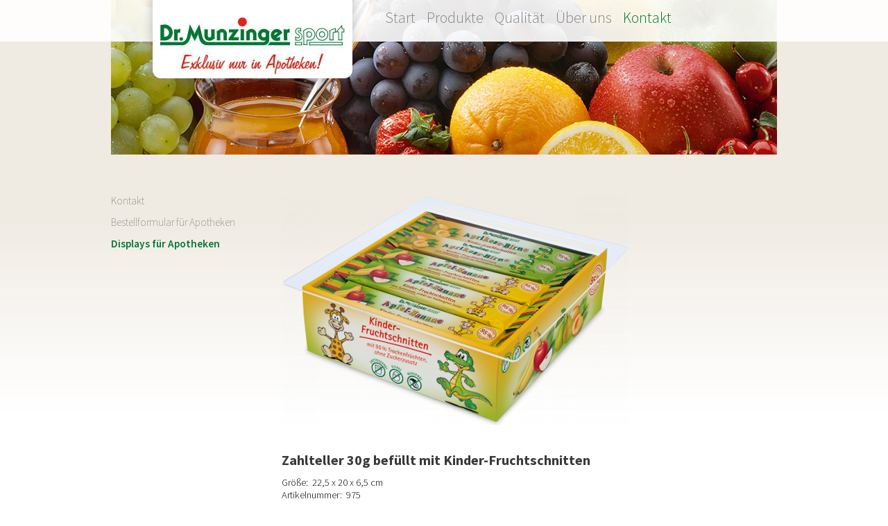

--- FILE ---
content_type: text/html; charset=utf-8
request_url: https://drmunzingersport.de/displays-detailseite/zahlteller-30g-befuellt-mit-kinder-fruchtschnitten.html
body_size: 4461
content:
<!DOCTYPE html>
<html lang="de">
<head>

      <meta charset="utf-8">
    <title>Zahlteller 30g befüllt mit Kinder-Fruchtschnitten - Dr. Munzinger sport - Fruchtschnitten, schokolierte Riegel, Fruchtsaftbärchen - Exklusiv nur in der Apotheke</title>
    <base href="https://drmunzingersport.de/">

          <meta name="robots" content="index,follow">
      <meta name="description" content="Fruchtschnitten von Dr. Munzinger sport sind die gesunde Mahlzeit für zwischendurch – beim Sport, auf Reisen, bei der Arbeit, für die Familie und im Büro. Weitere Produkte sind Fruchtsaftbärchen und schokolierte Riegel.">
      <meta name="generator" content="Contao Open Source CMS">
    
    <meta name="viewport" content="width=device-width,initial-scale=1.0">
    <style>#left{width:222px;right:222px}#container{padding-left:222px}</style>
    <link rel="stylesheet" href="assets/css/1325cb45cbc7.css">
        <script src="assets/js/6ce4f6fa818e.js"></script>
<meta name="author" content="Dipl.-Designer Oliver Bosch | Boschmedia Kommunikationsdesign Augsburg | www.boschmedia.de"/>
<meta name="copyright" content="Dr. Munzinger GmbH & Co. KG, Münsing" />

          <!--[if lt IE 9]><script src="assets/html5shiv/js/html5shiv-printshiv.min.js"></script><![endif]-->
      
</head>
<body id="top" class="mac chrome blink ch131 spaltelinks display-detailseite" itemscope itemtype="http://schema.org/WebPage">

      
    <div id="wrapper">

                        <header id="header">
            <div class="inside">
              
<div id="toggler-nav-mobil">
<a href="#mobilemenu">
<img alt="Zur mobilen Navigation" src="files/munzinger/standardbilder/toggler-nav.png">
</a>
</div>
<div id="toggler-nav-mobil-label">
Navigation
</div>
<div id="headercontent">
	<div class="ce_image first last block" id="toplogo">

        
  
  <figure class="image_container">

          <a href="">
    
    

<img src="assets/images/1/dr-munzinger-logo%402x-84e56c7d.jpg" srcset="assets/images/1/dr-munzinger-logo%402x-84e56c7d.jpg 1x, files/munzinger/standardbilder/dr-munzinger-logo%402x.jpg 2x" width="268" height="83" alt="Dr. Munzinger sport Fruchtschnitten Fruchtsaftbärchen" itemprop="image">


  <script>
    window.respimage && window.respimage({
      elements: [document.images[document.images.length - 1]]
    });
  </script>

          </a>
    
    
  </figure>


</div>
  

</div>
<!-- indexer::stop -->
<nav class="mod_navigation block" itemscope itemtype="http://schema.org/SiteNavigationElement">

  
  <a href="displays-detailseite/zahlteller-30g-befuellt-mit-kinder-fruchtschnitten.html#skipNavigation1" class="invisible">Navigation überspringen</a>

  
<ul class="level_1">
            <li class="home first"><a href="./" title="Fruchtschnitten, Fruchtsaftbärchen, schokolierte Riegel" class="home first" itemprop="url"><span itemprop="name">Start</span></a></li>
                <li class="produkte_einstieg"><a href="produkte-dr-munzinger-fruchtschnitten-fruchtsaftbaerchen.html" title="Unsere Produkte – Übersicht" class="produkte_einstieg" itemprop="url"><span itemprop="name">Produkte</span></a></li>
                <li><a href="qualitaet-dr-munzinger-fruchtschnitten-fruchtsaftbaerchen.html" title="Qualität" itemprop="url"><span itemprop="name">Qualität</span></a></li>
                <li><a href="ueber-uns-dr-munzinger-sport-fruchtschnitten-fruchtsaftbaerchen.html" title="Über uns" itemprop="url"><span itemprop="name">Über uns</span></a></li>
                <li class="trail"><a href="kontakt-dr-munzinger.html" title="Kontakt" class="trail" itemprop="url"><span itemprop="name">Kontakt</span></a></li>
                <li class="rechtliches"><a href="impressum-dr-munzinger-fruchtschnitten-fruchtsaftbaerchen.html" title="Impressum &amp; Rechtliches" class="rechtliches" itemprop="url"><span itemprop="name">Impressum & Rechtliches</span></a></li>
                <li class="suche last"><a href="suche-auf-dr-munzinger-website.html" title="Suche" class="suche last" itemprop="url"><span itemprop="name">Suche</span></a></li>
      </ul>

  <a id="skipNavigation1" class="invisible">&nbsp;</a>

</nav>
<!-- indexer::continue -->
            </div>
          </header>
              
      
              <div id="container">

                      <main id="main">
              <div class="inside">
                

  <div class="mod_article first last block" id="article-44">
    
          
<div class="mod_product_reader block">

  
 

  <div class="product_item product_full  product_image block">

	

	<div class="teaser">

	  	    <figure class="image_container">
	      
	      <img src="assets/images/6/975-Kinder-Fruchtschnitten-Zahlteller-d91f524c.png" width="500" height="333" alt="Zahlteller 30g befüllt mit Kinder-Fruchtschnitten">

	      
	      	    </figure>
	  
		</div>
	
	<div class="headline headline_main">
		<h2>		Zahlteller 30g befüllt mit Kinder-Fruchtschnitten</h2>
	</div>

	<div class="info">
			</div>

	
	
	
	
	


	
	
	
	
			<div class="product_object product_dimension block">
			<div class="label">Größe:</div>
			<div class="value">22,5 x 20 x 6,5 cm</div>
		</div>
	
			<div class="product_object product_anr block">
			<div class="label">Artikelnummer:</div>
			<div class="value">975</div>
		</div>
		
	
	
	
	
		<div class="product_description">
		<h3>Beschreibung</h3>
		<div class="description_inside">
			<p>Zahlteller für 30g Kinder-Fruchtschnitten, befüllt mit den Kinder-Sorten Apfel-Banane und Aprikose-Birne.</p>		</div>
	</div>
	

	


	
	
</div>

    
 <!-- indexer::stop -->
  <p class="back"><a href="javascript:history.go(-1)" title="Zurück">Zurück</a></p>
  <!-- indexer::continue -->
</div>
    
      </div>


<!-- indexer::stop -->
	<nav class="mod_mmenu invisible block" id="mobilemenu">

	
		<a href="displays-detailseite/zahlteller-30g-befuellt-mit-kinder-fruchtschnitten.html#skipNavigation37" class="invisible">Navigation überspringen</a>

		
<ul class="level_1">
            <li class="home first"><a href="./" title="Fruchtschnitten, Fruchtsaftbärchen, schokolierte Riegel" class="home first" itemprop="url"><span itemprop="name">Start</span></a></li>
                <li class="produkte_einstieg"><a href="produkte-dr-munzinger-fruchtschnitten-fruchtsaftbaerchen.html" title="Unsere Produkte – Übersicht" class="produkte_einstieg" itemprop="url"><span itemprop="name">Produkte</span></a></li>
                <li class="submenu"><a href="qualitaet-dr-munzinger-fruchtschnitten-fruchtsaftbaerchen.html" title="Qualität" class="submenu" aria-haspopup="true" itemprop="url"><span itemprop="name">Qualität</span></a>
<ul class="level_2">
            <li class="first"><a href="qualitaet-dr-munzinger-fruchtschnitten-fruchtsaftbaerchen.html" title="Qualitätsmanagement, Standards und Kontrollen" class="first" itemprop="url"><span itemprop="name">Qualität</span></a></li>
                <li><a href="rohstoffe-dr-munzinger-fruchtschnitten-fruchtsaftbaerchen.html" title="Hochwertige, gesunde Rohstoffe" itemprop="url"><span itemprop="name">Rohstoffe</span></a></li>
                <li class="last"><a href="verarbeitung-dr-munzinger-fruchtschnitten-fruchtsaftbaerchen.html" title="Verarbeitung bester Rohstoffe" class="last" itemprop="url"><span itemprop="name">Verarbeitung</span></a></li>
      </ul>
</li>
                <li class="submenu"><a href="ueber-uns-dr-munzinger-sport-fruchtschnitten-fruchtsaftbaerchen.html" title="Über uns" class="submenu" aria-haspopup="true" itemprop="url"><span itemprop="name">Über uns</span></a>
<ul class="level_2">
            <li class="first"><a href="ueber-uns-dr-munzinger-sport-fruchtschnitten-fruchtsaftbaerchen.html" title="Über uns" class="first" itemprop="url"><span itemprop="name">Über uns</span></a></li>
                <li class="last"><a href="aus-dem-archiv-dr-munzinger-fruchtschnitten-fruchtsaftbaerchen.html" title="Aus dem Archiv" class="last" itemprop="url"><span itemprop="name">Aus dem Archiv</span></a></li>
      </ul>
</li>
                <li class="submenu trail"><a href="kontakt-dr-munzinger.html" title="Kontakt" class="submenu trail" aria-haspopup="true" itemprop="url"><span itemprop="name">Kontakt</span></a>
<ul class="level_2">
            <li class="kontakt sibling first"><a href="kontakt-dr-munzinger.html" title="Kontakt" class="kontakt sibling first" itemprop="url"><span itemprop="name">Kontakt</span></a></li>
                <li class="sibling"><a href="bestellformular-fuer-apotheken.html" title="Bestellformular für Apotheken" class="sibling" itemprop="url"><span itemprop="name">Bestellformular für Apotheken</span></a></li>
                <li class="display-liste sibling last"><a href="displays-apotheke-dr-munzinger-fruchtschnitten-fruchtsaftbaerchen.html" title="Displays für Apotheken" class="display-liste sibling last" itemprop="url"><span itemprop="name">Displays für Apotheken</span></a></li>
      </ul>
</li>
                <li class="submenu rechtliches"><a href="impressum-dr-munzinger-fruchtschnitten-fruchtsaftbaerchen.html" title="Impressum &amp; Rechtliches" class="submenu rechtliches" aria-haspopup="true" itemprop="url"><span itemprop="name">Impressum & Rechtliches</span></a>
<ul class="level_2">
            <li class="impressum first"><a href="impressum-dr-munzinger-fruchtschnitten-fruchtsaftbaerchen.html" title="Impressum" class="impressum first" rel="nofollow" itemprop="url"><span itemprop="name">Impressum</span></a></li>
                <li class="disclaimer"><a href="haftungsausschluss-dr-munzinger-fruchtschnitten-fruchtsaftbaerchen.html" title="Haftungsausschluss" class="disclaimer" rel="nofollow" itemprop="url"><span itemprop="name">Haftungsausschluss</span></a></li>
                <li class="datenschutz last"><a href="datenschutz-dr-munzinger-fruchtschnitten-fruchtsaftbaerchen.html" title="Datenschutz" class="datenschutz last" rel="nofollow" itemprop="url"><span itemprop="name">Datenschutz</span></a></li>
      </ul>
</li>
                <li class="submenu suche last"><a href="suche-auf-dr-munzinger-website.html" title="Suche" class="submenu suche last" aria-haspopup="true" itemprop="url"><span itemprop="name">Suche</span></a>
<ul class="level_2">
            <li class="suche first last"><a href="suche-auf-dr-munzinger-website.html" title="Suche" class="suche first last" itemprop="url"><span itemprop="name">Suchmaschine</span></a></li>
      </ul>
</li>
      </ul>

		<a id="skipNavigation37" class="invisible">&nbsp;</a>

	</nav>
<!-- indexer::continue -->
              </div>
                          </main>
          
                                    <aside id="left">
                <div class="inside">
                  
<!-- indexer::stop -->
<nav class="mod_navigation block" itemscope itemtype="http://schema.org/SiteNavigationElement">

  
  <a href="displays-detailseite/zahlteller-30g-befuellt-mit-kinder-fruchtschnitten.html#skipNavigation31" class="invisible">Navigation überspringen</a>

  
<ul class="level_1">
            <li class="kontakt sibling first"><a href="kontakt-dr-munzinger.html" title="Kontakt" class="kontakt sibling first" itemprop="url"><span itemprop="name">Kontakt</span></a></li>
                <li class="sibling"><a href="bestellformular-fuer-apotheken.html" title="Bestellformular für Apotheken" class="sibling" itemprop="url"><span itemprop="name">Bestellformular für Apotheken</span></a></li>
                <li class="display-liste sibling last"><a href="displays-apotheke-dr-munzinger-fruchtschnitten-fruchtsaftbaerchen.html" title="Displays für Apotheken" class="display-liste sibling last" itemprop="url"><span itemprop="name">Displays für Apotheken</span></a></li>
      </ul>

  <a id="skipNavigation31" class="invisible">&nbsp;</a>

</nav>
<!-- indexer::continue -->
                </div>
              </aside>
                      
                                
        </div>
      
      
                        <footer id="footer">
            <div class="inside">
              
<div id="footercontent">
	<div class="rs-columns ce_rs_columns_start mobil-unsichtbar first">

	<div class="rs-column -large-col-5-2 -large-first -large-first-row -medium-col-5-2 -medium-first -medium-first-row -small-col-1-1 -small-first -small-last -small-first-row">
<div class="ce_text block">

        
  
      <h5>Kontakt</h5>
<p><strong>Dr.&nbsp;Munzinger&nbsp;GmbH&nbsp;&amp;&nbsp;Co.&nbsp;KG</strong>, Am&nbsp;Schlichtfeld&nbsp;4,&nbsp;82541&nbsp;Münsing<br>Telefon 08177 - 99 850, Fax&nbsp;08177 - 99 851<br><a href="&#109;&#97;&#105;&#108;&#116;&#111;&#58;&#105;&#x6E;&#x66;&#111;&#x40;&#x64;&#114;&#x6D;&#x75;&#x6E;&#x7A;&#x69;&#110;&#x67;&#101;&#x72;&#x73;&#x70;&#x6F;&#x72;&#x74;&#46;&#100;&#x65;">&#105;&#x6E;&#x66;&#111;&#x40;&#x64;&#114;&#x6D;&#x75;&#x6E;&#x7A;&#x69;&#110;&#x67;&#101;&#x72;&#x73;&#x70;&#x6F;&#x72;&#x74;&#46;&#100;&#x65;</a></p>  
  
  

</div>
</div><div class="rs-column -large-col-5-1 -large-first-row -medium-col-5-1 -medium-first-row -small-col-1-1 -small-first -small-last">
<div class="ce_text block">

        
  
      <h5>Rechtliches</h5>
<p><a href="impressum-dr-munzinger-fruchtschnitten-fruchtsaftbaerchen.html">Impressum</a><br><a href="haftungsausschluss-dr-munzinger-fruchtschnitten-fruchtsaftbaerchen.html">Haftungsausschluss</a><br><a href="datenschutz-dr-munzinger-fruchtschnitten-fruchtsaftbaerchen.html">Datenschutz</a></p>  
  
  

</div>
</div><div class="rs-column -large-col-5-1 -large-first-row -medium-col-5-1 -medium-first-row -small-col-1-1 -small-first -small-last">
<div class="ce_text block">

        
  
      <h5>Für Apotheken</h5>
<p><a href="bestellformular-fuer-apotheken.html">Bestellformular</a><br><a href="displays-apotheke-dr-munzinger-fruchtschnitten-fruchtsaftbaerchen.html">Displays &amp; Co.</a></p>  
  
  

</div>
</div><div class="rs-column -large-col-5-1 -large-last -large-first-row -medium-col-5-1 -medium-last -medium-first-row -small-col-1-1 -small-first -small-last">
<!-- indexer::stop -->
<div class="ce_form block">

      <h5>Suche</h5>
  
  <form action="suche-auf-dr-munzinger-website.html" method="get" enctype="application/x-www-form-urlencoded">
    <div class="formbody">
                  
<div class="widget widget-text">
    
    
  <input type="text" name="keywords" id="ctrl_186" class="text" value="">
</div>
    </div>
  </form>

</div>
<!-- indexer::continue -->
</div></div>

<div class="ce_text desktop-unsichtbar block">

        
  
      <h5>Kontakt</h5>
<p><strong>Dr.&nbsp;Munzinger&nbsp;GmbH&nbsp;&amp;&nbsp;Co.&nbsp;KG</strong>, Am&nbsp;Schlichtfeld&nbsp;4,&nbsp;82541&nbsp;Münsing<br>Telefon 08177 - 99 850, Fax&nbsp;08177 - 99 851<br><a href="&#109;&#97;&#105;&#108;&#116;&#111;&#58;&#105;&#x6E;&#x66;&#x6F;&#x40;&#100;&#x72;&#109;&#x75;&#110;&#x7A;&#x69;&#x6E;&#x67;&#x65;&#x72;&#x73;&#x70;&#x6F;&#x72;&#x74;&#46;&#100;&#x65;">&#105;&#x6E;&#x66;&#x6F;&#x40;&#100;&#x72;&#109;&#x75;&#110;&#x7A;&#x69;&#x6E;&#x67;&#x65;&#x72;&#x73;&#x70;&#x6F;&#x72;&#x74;&#46;&#100;&#x65;</a></p>  
  
  

</div>
  

</div>            </div>
          </footer>
              
    </div>

      
  
<script src="assets/jquery-ui/js/jquery-ui.min.js"></script>
<script>
  jQuery(function($) {
    $(document).accordion({
      // Put custom options here
      heightStyle: 'content',
      header: '.toggler',
      collapsible: true,
      create: function(event, ui) {
        ui.header.addClass('active');
        $('.toggler').attr('tabindex', 0);
      },
      activate: function(event, ui) {
        ui.newHeader.addClass('active');
        ui.oldHeader.removeClass('active');
        $('.toggler').attr('tabindex', 0);
      }
    });
  });
</script>

<script src="assets/colorbox/js/colorbox.min.js"></script>
<script>
  jQuery(function($) {
    $('a[data-lightbox]').map(function() {
      $(this).colorbox({
        // Put custom options here
        loop: false,
        rel: $(this).attr('data-lightbox'),
        maxWidth: '95%',
        maxHeight: '95%'
      });
    });
  });
</script>

<script src="assets/mediaelement/js/mediaelement-and-player.min.js"></script>
<script>
  jQuery(function($) {
    $('video,audio').filter(function() {
        return $(this).parents('picture').length === 0;
    }).mediaelementplayer({
      // Put custom options here
      pluginPath: '/assets/mediaelement/plugins/'
    });
  });
</script>

<script>
(function($) {
	var $mmenu = $('#mobilemenu');
	$(document).ready(function() {
		$mmenu.mmenu({
isMenu: true, extensions: ["fx-menu-slide"], offCanvas: { moveBackground: false, position: "right", zposition: "front" }		}, {
			classNames: {
				selected: "active"
			}
		}).removeClass('invisible');
	});
})(jQuery);
</script>

<script src="assets/swipe/js/swipe.min.js"></script>
<script>
  (function() {
    var e = document.querySelectorAll('.content-slider, .slider-control'), c, i;
    for (i=0; i<e.length; i+=2) {
      c = e[i].getAttribute('data-config').split(',');
      new Swipe(e[i], {
        // Put custom options here
        'auto': parseInt(c[0]),
        'speed': parseInt(c[1]),
        'startSlide': parseInt(c[2]),
        'continuous': parseInt(c[3]),
        'menu': e[i+1]
      });
    }
  })();
</script>

<script>
  (function() {
    var p = document.querySelector('p.error') || document.querySelector('p.confirm');
    if (p) {
      p.scrollIntoView();
    }
  })();
</script>

</body>
</html>

--- FILE ---
content_type: text/javascript
request_url: https://drmunzingersport.de/assets/swipe/js/swipe.min.js
body_size: 6700
content:
function Swipe(i,a){"use strict";function n(){}var r=function(t){setTimeout(t||n,0)},s={addEventListener:!!window.addEventListener,touch:"ontouchstart"in window||window.DocumentTouch&&document instanceof DocumentTouch,transitions:function(t){var n=["transitionProperty","WebkitTransition","MozTransition","OTransition","msTransition"];for(var e in n)if(void 0!==t.style[n[e]])return!0;return!1}(document.createElement("swipe"))};if(i){var u,d,c,o,l=i.children[0];a=a||{};var v=parseInt(a.startSlide,10)||0,f=v,h=!1,m=a.speed||300;a.continuous=void 0===a.continuous||a.continuous;var p,x={},E={},w=a.auto||0,t=null,g={},b={},T={handleEvent:function(t){switch(t.type){case"touchstart":this.start(t);break;case"touchmove":this.move(t);break;case"touchend":r(this.end(t));break;case"webkitTransitionEnd":case"msTransitionEnd":case"oTransitionEnd":case"otransitionend":case"transitionend":r(this.transitionEnd(t));break;case"resize":r(e)}a.stopPropagation&&t.stopPropagation()},start:function(t){var n=t.touches[0];g={x:n.pageX,y:n.pageY,time:+new Date},p=void 0,b={},l.addEventListener("touchmove",this,!1),l.addEventListener("touchend",this,!1)},move:function(t){if(!(1<t.touches.length||t.scale&&1!==t.scale)){a.disableScroll&&t.preventDefault();var n=t.touches[0];b={x:n.pageX-g.x,y:n.pageY-g.y},void 0===p&&(p=!!(p||Math.abs(b.x)<Math.abs(b.y))),p||(t.preventDefault(),O(),a.continuous?(C(S(v-1),b.x+d[S(v-1)],0),C(v,b.x+d[v],0),C(S(v+1),b.x+d[S(v+1)],0)):(b.x=b.x/(!v&&0<b.x||v==u.length-1&&b.x<0?Math.abs(b.x)/c+1:1),C(v-1,b.x+d[v-1],0),C(v,b.x+d[v],0),C(v+1,b.x+d[v+1],0)))}},end:function(){var t=+new Date-g.time,n=Number(t)<250&&20<Math.abs(b.x)||Math.abs(b.x)>c/2,e=!v&&0<b.x||v==u.length-1&&b.x<0;a.continuous&&(e=!1);var i=b.x<0;p||(n&&!e?(v=i?(a.continuous?(A(S(v-1),-c,0),A(S(v+2),c,0)):A(v-1,-c,0),A(v,d[v]-c,m),A(S(v+1),d[S(v+1)]-c,m),S(v+1)):(a.continuous?(A(S(v+1),c,0),A(S(v-2),-c,0)):A(v+1,c,0),A(v,d[v]+c,m),A(S(v-1),d[S(v-1)]+c,m),S(v-1)),f=h?v%2:v,a.menu&&D(),a.callback&&a.callback(f,u[v])):a.continuous?(A(S(v-1),-c,m),A(v,0,m),A(S(v+1),c,m)):(A(v-1,-c,m),A(v,0,m),A(v+1,c,m))),l.removeEventListener("touchmove",T,!1),l.removeEventListener("touchend",T,!1)},transitionEnd:function(t){parseInt(t.target.getAttribute("data-index"),10)==v&&(w&&I(),a.transitionEnd&&a.transitionEnd.call(t,f,u[v]))}};return e(),a.menu&&function(){for(var t=a.menu.childNodes,n=0;n<t.length;n++)if(t[n].className&&-1!=t[n].className.indexOf("slider-prev"))E.prev=function(t){y(t),O(),N()},x.prev=t[n],L(x.prev,"click",E.prev);else if(t[n].className&&-1!=t[n].className.indexOf("slider-next"))E.next=function(t){y(t),O(),M()},x.next=t[n],L(x.next,"click",E.next);else if(t[n].className&&-1!=t[n].className.indexOf("slider-menu")){for(var e=0;e<o;e++){var i=document.createElement("b");i.innerHTML="•",i.setAttribute("data-index",e.toString()),e==f&&(i.className="active"),L(i,"click",function(n){return function(t){y(t),O(),z(parseInt(this.getAttribute?this.getAttribute("data-index"):n.attributes["data-index"].nodeValue))}}(i)),t[n].appendChild(i)}x.dots=t[n]}}(),w&&I(),s.addEventListener?(s.touch&&l.addEventListener("touchstart",T,!1),s.transitions&&(l.addEventListener("webkitTransitionEnd",T,!1),l.addEventListener("msTransitionEnd",T,!1),l.addEventListener("oTransitionEnd",T,!1),l.addEventListener("otransitionend",T,!1),l.addEventListener("transitionend",T,!1)),window.addEventListener("resize",T,!1)):window.onresize=function(){e()},{setup:function(){e()},slide:function(t,n){O(),z(t,n)},prev:function(){O(),N()},next:function(){O(),M()},stop:function(){O()},getPos:function(){return f},getNumSlides:function(){return o},kill:function(){O(),l.style.width="",l.style.left="";for(var t=u.length;t--;){var n=u[t];n.style.width="",n.style.left="",s.transitions&&C(t,0,0)}s.addEventListener?(l.removeEventListener("touchstart",T,!1),l.removeEventListener("mousedown",T,!1),l.removeEventListener("webkitTransitionEnd",T,!1),l.removeEventListener("msTransitionEnd",T,!1),l.removeEventListener("oTransitionEnd",T,!1),l.removeEventListener("otransitionend",T,!1),l.removeEventListener("transitionend",T,!1),window.removeEventListener("resize",T,!1)):window.onresize=null,function(){for(var t=x.dots.childNodes;0<t.length;)x.dots.removeChild(t[0]);k(x.prev,"click",E.prev),k(x.next,"click",E.next)}()}}}function e(){u=l.children;for(var t=0;t<u.length;t++)8==u[t].nodeType&&(l.removeChild(u[t]),--t);o=u.length,u.length<2&&(a.continuous=!1),s.transitions&&a.continuous&&u.length<3&&(l.appendChild(u[0].cloneNode(!0)),l.appendChild(l.children[1].cloneNode(!0)),u=l.children,h=!0),d=new Array(u.length),c=i.getBoundingClientRect().width||i.offsetWidth,l.style.width=u.length*c+"px";for(var n=u.length;n--;){var e=u[n];e.style.width=c+"px",e.setAttribute("data-index",n.toString()),s.transitions&&(e.style.left=n*-c+"px",A(n,n<v?-c:v<n?c:0,0))}a.continuous&&s.transitions&&(A(S(v-1),-c,0),A(S(v+1),c,0)),s.transitions||(l.style.left=v*-c+"px"),i.style.visibility="visible"}function L(t,n,e){s.addEventListener?t.addEventListener(n,e,!1):window.attachEvent&&t.attachEvent("on"+n,e)}function y(t){t.returnValue=!1,t.preventDefault&&t.preventDefault()}function k(t,n,e){s.addEventListener?t.removeEventListener(n,e,!1):window.detachEvent&&t.detachEvent("on"+n,e)}function D(){for(var t=0;t<x.dots.children.length;t++){var n=x.dots.children[t];n.className=parseInt(n.getAttribute?n.getAttribute("data-index"):n.attributes["data-index"].nodeValue)==f?"active":""}}function N(){a.continuous?z(v-1):v&&z(v-1)}function M(){a.continuous?z(v+1):v<u.length-1&&z(v+1)}function S(t){return(u.length+t%u.length)%u.length}function z(t,n){if(v!=t){if(s.transitions){var e=Math.abs(v-t)/(v-t);if(a.continuous){var i=e;(e=-d[S(t)]/c)!==i&&(t=-e*u.length+t)}for(var o=Math.abs(v-t)-1;o--;)A(S((v<t?t:v)-o-1),c*e,0);t=S(t),A(v,c*e,n||m),A(t,0,n||m),a.continuous&&A(S(t-e),-c*e,0)}else t=S(t),function(n,e,i){if(!i)return l.style.left=e+"px";var o=+new Date,r=setInterval(function(){var t=+new Date-o;if(i<t)return l.style.left=e+"px",w&&I(),a.transitionEnd&&a.transitionEnd.call(event,f,u[v]),void clearInterval(r);l.style.left=(e-n)*(Math.floor(t/i*100)/100)+n+"px"},4)}(v*-c,t*-c,n||m);v=t,f=h?v%2:v,a.menu&&D(),r(a.callback&&a.callback(f,u[v]))}}function A(t,n,e){C(t,n,e),d[t]=n}function C(t,n,e){var i=u[t],o=i&&i.style;o&&(o.webkitTransitionDuration=o.MozTransitionDuration=o.msTransitionDuration=o.OTransitionDuration=o.transitionDuration=e+"ms",o.webkitTransform="translate("+n+"px,0)translateZ(0)",o.msTransform=o.MozTransform=o.OTransform="translateX("+n+"px)")}function I(){null!==t&&clearTimeout(t),t=setTimeout(function(){t=null,M()},w)}function O(){w=0,clearTimeout(t)}}"undefined"!=typeof exports&&("undefined"!=typeof module&&module.exports&&(exports=module.exports=Swipe),exports.Swipe=Swipe);